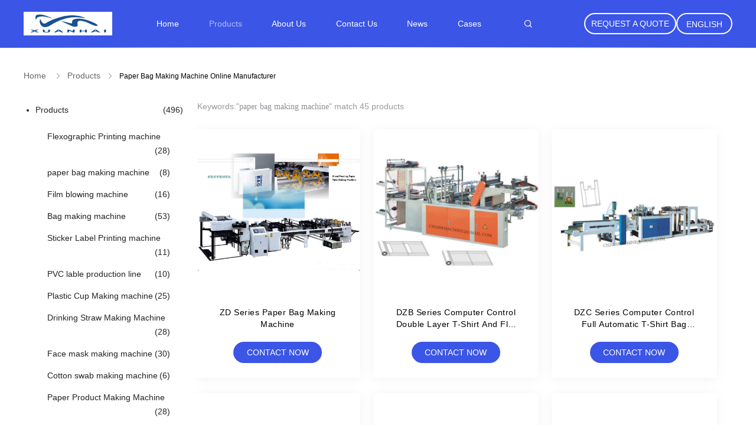

--- FILE ---
content_type: text/html
request_url: https://www.xiaohai-machine.com/buy-paper_bag_making_machine.html
body_size: 12851
content:
<!DOCTYPE html>
<html>
<head>
	<meta charset="utf-8">
	<meta http-equiv="X-UA-Compatible" content="IE=edge">
	<meta name="viewport" content="width=device-width, initial-scale=1">
    <title>paper bag making machine – Quality Supplier from China </title>
    <meta name="keywords" content="paper bag making machine, Quality paper bag making machine, paper bag making machine supplier, best paper bag making machine" />
    <meta name="description" content="Quality paper bag making machine supplier on sales from paper bag making machine manufacturer – find China paper bag making machine factory, suppliers from Wenzhou Ruian Xuanhai Machine Co.,Ltd. " />
			<link type='text/css' rel='stylesheet' href='/??/images/global.css,/photo/xiaohai-machine/sitetpl/style/common.css?ver=1577685190' media='all'>
			  <script type='text/javascript' src='/??/js/jquery.js,/js/common_header.js'></script><meta property="og:title" content="paper bag making machine – Quality Supplier from China " />
<meta property="og:description" content="Quality paper bag making machine supplier on sales from paper bag making machine manufacturer – find China paper bag making machine factory, suppliers from Wenzhou Ruian Xuanhai Machine Co.,Ltd. " />
<meta property="og:type" content="product" />
<meta property="og:availability" content="instock" />
<meta property="og:site_name" content="Wenzhou Ruian Xuanhai Machine Co.,Ltd." />
<meta property="og:url" content="https://www.xiaohai-machine.com/buy-paper_bag_making_machine.html" />
<meta property="og:image" content="https://www.xiaohai-machine.com/photo/pt26547068-zd_series_paper_bag_making_machine.jpg" />
<link rel="canonical" href="https://www.xiaohai-machine.com/buy-paper_bag_making_machine.html" />
<link rel="alternate" href="https://m.xiaohai-machine.com/buy-paper_bag_making_machine.html" media="only screen and (max-width: 640px)" />
<style type="text/css">
/*<![CDATA[*/
.consent__cookie {position: fixed;top: 0;left: 0;width: 100%;height: 0%;z-index: 100000;}.consent__cookie_bg {position: fixed;top: 0;left: 0;width: 100%;height: 100%;background: #000;opacity: .6;display: none }.consent__cookie_rel {position: fixed;bottom:0;left: 0;width: 100%;background: #fff;display: -webkit-box;display: -ms-flexbox;display: flex;flex-wrap: wrap;padding: 24px 80px;-webkit-box-sizing: border-box;box-sizing: border-box;-webkit-box-pack: justify;-ms-flex-pack: justify;justify-content: space-between;-webkit-transition: all ease-in-out .3s;transition: all ease-in-out .3s }.consent__close {position: absolute;top: 20px;right: 20px;cursor: pointer }.consent__close svg {fill: #777 }.consent__close:hover svg {fill: #000 }.consent__cookie_box {flex: 1;word-break: break-word;}.consent__warm {color: #777;font-size: 16px;margin-bottom: 12px;line-height: 19px }.consent__title {color: #333;font-size: 20px;font-weight: 600;margin-bottom: 12px;line-height: 23px }.consent__itxt {color: #333;font-size: 14px;margin-bottom: 12px;display: -webkit-box;display: -ms-flexbox;display: flex;-webkit-box-align: center;-ms-flex-align: center;align-items: center }.consent__itxt i {display: -webkit-inline-box;display: -ms-inline-flexbox;display: inline-flex;width: 28px;height: 28px;border-radius: 50%;background: #e0f9e9;margin-right: 8px;-webkit-box-align: center;-ms-flex-align: center;align-items: center;-webkit-box-pack: center;-ms-flex-pack: center;justify-content: center }.consent__itxt svg {fill: #3ca860 }.consent__txt {color: #a6a6a6;font-size: 14px;margin-bottom: 8px;line-height: 17px }.consent__btns {display: -webkit-box;display: -ms-flexbox;display: flex;-webkit-box-orient: vertical;-webkit-box-direction: normal;-ms-flex-direction: column;flex-direction: column;-webkit-box-pack: center;-ms-flex-pack: center;justify-content: center;flex-shrink: 0;}.consent__btn {width: 280px;height: 40px;line-height: 40px;text-align: center;background: #3ca860;color: #fff;border-radius: 4px;margin: 8px 0;-webkit-box-sizing: border-box;box-sizing: border-box;cursor: pointer;font-size:14px}.consent__btn:hover {background: #00823b }.consent__btn.empty {color: #3ca860;border: 1px solid #3ca860;background: #fff }.consent__btn.empty:hover {background: #3ca860;color: #fff }.open .consent__cookie_bg {display: block }.open .consent__cookie_rel {bottom: 0 }@media (max-width: 760px) {.consent__btns {width: 100%;align-items: center;}.consent__cookie_rel {padding: 20px 24px }}.consent__cookie.open {display: block;}.consent__cookie {display: none;}
/*]]>*/
</style>
<script type="text/javascript">
/*<![CDATA[*/
window.isvideotpl = 0;window.detailurl = '';
var isShowGuide=0;showGuideColor=0;var company_type = 4;var webim_domain = '';

var colorUrl = '';
var aisearch = 0;
var selfUrl = '';
window.playerReportUrl='/vod/view_count/report';
var query_string = ["Products","Search","paper-bag-making-machine"];
var g_tp = '';
var customtplcolor = 99606;
window.predomainsub = "";
/*]]>*/
</script>
</head>
<body>
<style>
.four_global_header_101 .right-box .select_language dt div:hover,
.four_global_header_101 .right-box .select_language dt a:hover
{
        color: #ff7519;
    text-decoration: underline;
    }
    .four_global_header_101 .right-box .select_language dt  div{
        color: #333;
    padding: 0px;
    height: 36px;
    border-radius: 18px;
    border: 2px solid rgba(255, 255, 255, 1);
    display: block;
    box-sizing: border-box;
    line-height: 34px;
    text-align: center;
    box-sizing: border-box;
    }
		.four_global_header_101 .right-box .select_language_wrap a,
		.four_global_header_101 .right-box .select_language_wrap div
		{
			margin-left: 0px;
		}
		.four_global_header_101 .right-box .select_language{
			width: 142px;
			padding: 0px 4px
		}
		.four_global_header_101 .right-box .select_language dt{
	    display: flex;
    align-items: center;
		}
 
.four_global_header_101 .search_box.on .closed{
	color:#333;
	cursor: pointer;
}
.four_global_header_101 .right-box .select_language dt::before{
	background:none
}
</style>
<div class="four_global_header_101">
	<div class="header_ruler">
		<div class="header-logo-wrap">
            <a title="China Flexographic Printing machine manufacturer" href="//www.xiaohai-machine.com"><img onerror="$(this).parent().hide();" src="/logo.gif" alt="China Flexographic Printing machine manufacturer" /></a>		</div>
		<div class="navigation">
			<ul>
                					<li class=""><a target="_self" title="" href="/">Home</a></li>
                					<li class="on"><a target="_self" title="" href="/products.html">Products</a></li>
                					<li class=""><a target="_self" title="" href="/aboutus.html">About Us</a></li>
                					<li class=""><a target="_self" title="" href="/contactus.html">Contact Us</a></li>
                					<li class=""><a target="_self" title="" href="/news.html">News</a></li>
                					<li class=""><a target="_self" title="" href="/cases.html">Cases</a></li>
                                <!--导航链接配置项-->
                
			</ul>
		</div>
 
		<div class="right-box">
                            <a rel="nofollow" class="req-b" target="_blank" onclick="document.getElementById(&#039;hu_header_click_form&#039;).action=&#039;/contactnow.html&#039;;document.getElementById(&#039;hu_header_click_form&#039;).target=&#039;_blank&#039;;document.getElementById(&#039;hu_header_click_form&#039;).submit();" title="" href="javascript:;">Request A Quote</a>            			<div class="select_language_wrap">

                				<a href="javascript:;" class="english">English</a>
				<dl class="select_language">
                    						<dt class="en">
							  <img src="[data-uri]" alt="" style="width: 16px; height: 12px; margin-right: 8px; border: 1px solid #ccc;">
                                                        <a title="English" href="https://www.xiaohai-machine.com/buy-paper_bag_making_machine.html">English</a>						</dt>
                    						<dt class="es">
							  <img src="[data-uri]" alt="" style="width: 16px; height: 12px; margin-right: 8px; border: 1px solid #ccc;">
                                                        <a title="Español" href="https://spanish.xiaohai-machine.com/buy-paper_bag_making_machine.html">Español</a>						</dt>
                    						<dt class="ar">
							  <img src="[data-uri]" alt="" style="width: 16px; height: 12px; margin-right: 8px; border: 1px solid #ccc;">
                                                        <a title="العربية" href="https://arabic.xiaohai-machine.com/buy-paper_bag_making_machine.html">العربية</a>						</dt>
                    				</dl>
			</div>
		</div>
		<div class="func">
												<i class="icon icon-search iconfont"></i>
     		</div>
		<!--搜索展开-->
		<div class="search_box">
			<form class="search" action="" method="POST" onsubmit="return jsWidgetSearch(this,'');">
				<div class="box">
					<div class="func">
														<i class="icon icon-search iconfont"></i>
     					</div>
					<input type="text" class="fl" name="keyword" placeholder="What are you looking for..." value="" notnull="">
					<input style="display: none" type="submit" class="fr" name="submit" value="Search">
				</div>
			</form>
			<button class="closed "  type="button"  style='	color:#333;
	cursor: pointer;'>
			<i class="icon icon icon-closed iconfont "></i>
			</button>
			
		</div>
		<!--搜索展开-->
	</div>
	<form id="hu_header_click_form" method="post">
		<input type="hidden" name="pid" value=""/>
	</form>
</div>
<div class="four_global_position_109">
	<div class="breadcrumb">
		<div class="contain-w" itemscope itemtype="https://schema.org/BreadcrumbList">
			<span itemprop="itemListElement" itemscope itemtype="https://schema.org/ListItem">
                <a itemprop="item" title="" href="/"><span itemprop="name">Home</span></a>				<meta itemprop="position" content="1"/>
			</span>
            <i class="iconfont icon-rightArrow"></i><span itemprop="itemListElement" itemscope itemtype="https://schema.org/ListItem"><a itemprop="item" title="" href="/products.html"><span itemprop="name">Products</span></a><meta itemprop="position" content="2"/></span><i class="iconfont icon-rightArrow"></i><h1><span>paper bag making machine online manufacturer</span></h1>		</div>
	</div>
</div>
    <div class="contain-w">
	<div class="com_main_left_1">
		<div class="four_company_side_110">
    <div class="article-views">
        <div class="views">
            <div class="col sidebar">
                <ul class="SR">
                                                                <li>
                                                            <a class="alink " title="" href="/products.html">Products<span>(496)</span></a>                                <ul class="sub">
                                                                            <li>
                                                                                        <h2><a class="link " title="Flexographic Printing machine for sales" href="/supplier-388751-flexographic-printing-machine">Flexographic Printing machine<span>(28)</span></a></h2>
                                                                                                                                </li>
                                                                            <li>
                                                                                        <h2><a class="link " title="paper bag making machine for sales" href="/supplier-388759-paper-bag-making-machine">paper bag making machine<span>(8)</span></a></h2>
                                                                                                                                </li>
                                                                            <li>
                                                                                        <h2><a class="link " title="Film blowing machine for sales" href="/supplier-388750-film-blowing-machine">Film blowing machine<span>(16)</span></a></h2>
                                                                                                                                </li>
                                                                            <li>
                                                                                        <h2><a class="link " title="Bag making machine for sales" href="/supplier-388737-bag-making-machine">Bag making machine<span>(53)</span></a></h2>
                                                                                                                                </li>
                                                                            <li>
                                                                                        <h2><a class="link " title="Sticker Label Printing machine for sales" href="/supplier-388770-sticker-label-printing-machine">Sticker Label Printing machine<span>(11)</span></a></h2>
                                                                                                                                </li>
                                                                            <li>
                                                                                        <h2><a class="link " title="PVC lable production line for sales" href="/supplier-388769-pvc-lable-production-line">PVC lable production line<span>(10)</span></a></h2>
                                                                                                                                </li>
                                                                            <li>
                                                                                        <h2><a class="link " title="Plastic Cup Making machine for sales" href="/supplier-388764-plastic-cup-making-machine">Plastic Cup Making machine<span>(25)</span></a></h2>
                                                                                                                                </li>
                                                                            <li>
                                                                                        <h2><a class="link " title="Drinking Straw Making Machine for sales" href="/supplier-388748-drinking-straw-making-machine">Drinking Straw Making Machine<span>(28)</span></a></h2>
                                                                                                                                </li>
                                                                            <li>
                                                                                        <h2><a class="link " title="Face mask making machine for sales" href="/supplier-388747-face-mask-making-machine">Face mask making machine<span>(30)</span></a></h2>
                                                                                                                                </li>
                                                                            <li>
                                                                                        <h2><a class="link " title="Cotton swab making machine for sales" href="/supplier-388746-cotton-swab-making-machine">Cotton swab making machine<span>(6)</span></a></h2>
                                                                                                                                </li>
                                                                            <li>
                                                                                        <h2><a class="link " title="Paper Product Making Machine for sales" href="/supplier-388894-paper-product-making-machine">Paper Product Making Machine<span>(28)</span></a></h2>
                                                                                                                                </li>
                                                                            <li>
                                                                                        <h2><a class="link " title="Plastic Recycling Machine for sales" href="/supplier-388766-plastic-recycling-machine">Plastic Recycling Machine<span>(11)</span></a></h2>
                                                                                                                                </li>
                                                                            <li>
                                                                                        <h2><a class="link " title="Plastic bag production line for sales" href="/supplier-388762-plastic-bag-production-line">Plastic bag production line<span>(20)</span></a></h2>
                                                                                                                                </li>
                                                                            <li>
                                                                                        <h2><a class="link " title="Automatic Slitting And Rewinding Machine for sales" href="/supplier-388736-automatic-slitting-and-rewinding-machine">Automatic Slitting And Rewinding Machine<span>(12)</span></a></h2>
                                                                                                                                </li>
                                                                            <li>
                                                                                        <h2><a class="link " title="Coffee capsule filling and sealing machine for sales" href="/supplier-388745-coffee-capsule-filling-and-sealing-machine">Coffee capsule filling and sealing machine<span>(19)</span></a></h2>
                                                                                                                                </li>
                                                                            <li>
                                                                                        <h2><a class="link " title="Manual Or Automatic soap wrapping machine for sales" href="/supplier-388756-manual-or-automatic-soap-wrapping-machine">Manual Or Automatic soap wrapping machine<span>(6)</span></a></h2>
                                                                                                                                </li>
                                                                            <li>
                                                                                        <h2><a class="link " title="xiaohai machine list for sales" href="/supplier-388773-xiaohai-machine-list">xiaohai machine list<span>(185)</span></a></h2>
                                                                                                                                </li>
                                                                    </ul>
                                                    </li>
                                            <li>
                                                            <a class="alink " title="" href="/aboutus.html">About Us</a>                                                    </li>
                                            <li>
                                                            <a class="alink " title="" href="/factory.html">Factory Tour</a>                                                    </li>
                                            <li>
                                                            <a class="alink " title="" href="/quality.html">Quality Control</a>                                                    </li>
                                            <li>
                                                            <a class="alink " title="" href="/contactus.html">Contact Us</a>                                                    </li>
                                            <li>
                                                            <a class="alink " title="" href="/news.html">News</a>                                                    </li>
                                            <li>
                                                            <a class="alink " title="" href="/cases.html">Cases</a>                                                    </li>
                                            <li>
                                                            <a class="alink " title="" href="/contactnow.html">Request A Quote</a>                                                    </li>
                                    </ul>
            </div>
        </div>
    </div>
</div>
         		<div class="four_side_tags_111">
	<div class="title">Tag Cloud</div>
	<ul class="tags clearfix">
        			<li><a title="" href="/buy-making-machine.html">making machine</a></li>
        			<li><a title="" href="/buy-film-blowing-machine.html">film blowing machine</a></li>
        			<li><a title="" href="/buy-paper-bag-making-machine.html">paper bag making machine</a></li>
        			<li><a title="" href="/buy-craft-paper-bag-making-machine.html">craft paper bag making machine</a></li>
        			<li><a title="" href="/buy-bag-making-machine.html">bag making machine</a></li>
        			<li><a title="" href="/buy-lamination-machine.html">Lamination Machine</a></li>
        			<li><a title="" href="/buy-laminating-machine-price.html">Laminating Machine price</a></li>
        			<li><a title="" href="/buy-label-printing-machine.html">label printing machine</a></li>
        	</ul>
</div>
		<style type="text/css">
    .four_contact_main_left_112 .chat-button-item {
        display: inline-block;
        font-size: 0;
        padding: 0 14px;
        border-radius: 2px;
        background: #F1F1F1;
        cursor: pointer;
        margin: 0 10px;
        -webkit-transition: background .1s ease-in-out;
        -moz-transition: background .1s ease-in-out;
        -o-transition: background .1s ease-in-out;
        -ms-transition: background .1s ease-in-out;
        transition: background .1s ease-in-out;
    }

    .four_contact_main_left_112 .chat-button-item:hover {
        background: #DFECFF;
    }

    .four_contact_main_left_112 .chat-button-item i,
    .four_contact_main_left_112 .chat-button-item span {
        display: inline-block;
        vertical-align: middle;
    }

    .four_contact_main_left_112 .chat-button-item span {
        font-size: 12px;
        color: #333333;
    }

    .four_contact_main_left_112 .chat-button-item i {
        width: 14px;
        height: 11px;
        background: url(/images/css-sprite.png) no-repeat;
        margin-right: 10px;
    }

    .four_contact_main_left_112 .chat-button-item i.audio {
        background-position: -335px -463px;
    }
    .four_contact_main_left_112 .chat-button-item.html_ECER_MIN_BAR_AUDIO,
    .four_contact_main_left_112 .chat-button-item.html_ECER_MIN_BAR_VIDEO {
        display: none;
    }
</style>
<div class="four_contact_main_left_112">
	<div class="title">Contact Us</div>
    		<p>
			<span class="hui">Contact Person :</span> Linda		</p>
        		<p>
			<span class="hui">Phone Number :</span> 008613958823303		</p>
        		<p>
			<span class="hui">WhatsApp :</span> +008613958823303		</p>
    	<div class="social-c">
        			<a title="Wenzhou Ruian Xuanhai Machine Co.,Ltd." href="mailto:Linda@xiaohai-machine.com"><i class="icon iconfont icon-youjian icon-2"></i></a>
        			<a title="Wenzhou Ruian Xuanhai Machine Co.,Ltd." href="https://api.whatsapp.com/send?phone=008613958823303"><i class="icon iconfont icon-WhatsAPP icon-2"></i></a>
        			<a title="Wenzhou Ruian Xuanhai Machine Co.,Ltd." href="/contactus.html#41423"><i class="icon iconfont icon-wechat icon-2"></i></a>
        			<a title="Wenzhou Ruian Xuanhai Machine Co.,Ltd." href="skype:cn2008machine?call"><i class="icon iconfont icon-skype icon-1"></i></a>
        			<a title="Wenzhou Ruian Xuanhai Machine Co.,Ltd." href="/contactus.html#41423"><i class="icon iconfont icon-viber icon-3"></i></a>
        			<a title="Wenzhou Ruian Xuanhai Machine Co.,Ltd." href="/contactus.html#41423"><i class="icon iconfont icon-tel icon-3"></i></a>
        	</div>
	<div class="clear"></div>
	<div class="btn-box">
		<form onSubmit="return changeAction(this,'/contactnow.html');" method="POST" target="_blank">
			<input type="hidden" name="pid" value="0"/>
			<input name="submit" type="submit" value="Contact Now" class="orange-btn submit_btn"/>
            <span class="chat-button-item html_ECER_MIN_BAR_AUDIO"><i class="audio"></i><span>Free call</span></span>
		</form>
	</div>
</div>

<script>
    function n_contact_box_ready() {
        if (typeof(changeAction) == "undefined") {
            changeAction = function (formname, url) {
                formname.action = url;
            }
        }
    }

    if (window.addEventListener) {
        window.addEventListener("load", n_contact_box_ready, false);
    }
    else {
        window.attachEvent("onload", n_contact_box_ready);
    }
</script>
         	</div>
	<div class="com_main_left_r">
		<div class="four_index_image_text_113">
    		<div class="summary">
			<div></div>
			<div class="text">Keywords:"<h1>paper bag making machine</h1>" match 45 products</div>
		</div>
    	<section id="feed" data-cid="40500">
		<ul>
            				<li class="sponsored show">
					<div class="content">
						<div class="content-init">
							 <a class="postPhoto" title="China ZD series Paper Bag Making Machine factory" href="/sale-12601083-zd-series-paper-bag-making-machine.html"><img alt="China ZD series Paper Bag Making Machine factory" class="lazyi" data-original="/photo/pl26547068-zd_series_paper_bag_making_machine.jpg" src="/images/load_icon.gif" /></a>		                        						</div>
                       
                        <a class="postInfo" title="China ZD series Paper Bag Making Machine factory" href="/sale-12601083-zd-series-paper-bag-making-machine.html"><h2>ZD series Paper Bag Making Machine</h2></a>                        						<a class="red-btn" href="/contactnow.html" onclick='setinquiryCookie("{\"showproduct\":1,\"pid\":\"12601083\",\"name\":\"ZD series Paper Bag Making Machine\",\"source_url\":\"\\/sale-12601083-zd-series-paper-bag-making-machine.html\",\"picurl\":\"\\/photo\\/pd26547068-zd_series_paper_bag_making_machine.jpg\",\"propertyDetail\":[],\"company_name\":null,\"picurl_c\":\"\\/photo\\/pc26547068-zd_series_paper_bag_making_machine.jpg\",\"price\":\"\",\"username\":\"cn2008machine\",\"viewTime\":\"Last Login : 8 hours 25 minutes ago\",\"subject\":\"What is the FOB price on your ZD series Paper Bag Making Machine\",\"countrycode\":\"\"}");'>Contact Now</a>
					</div>
				</li>
            				<li class="sponsored show">
					<div class="content">
						<div class="content-init">
							 <a class="postPhoto" title="China DZB Series Computer Control Double Layer T-Shirt And Flat Bag On Roll Bag Making Machine factory" href="/sale-12601064-dzb-series-computer-control-double-layer-t-shirt-and-flat-bag-on-roll-bag-making-machine.html"><img alt="China DZB Series Computer Control Double Layer T-Shirt And Flat Bag On Roll Bag Making Machine factory" class="lazyi" data-original="/photo/pl26547046-dzb_series_computer_control_double_layer_t_shirt_and_flat_bag_on_roll_bag_making_machine.jpg" src="/images/load_icon.gif" /></a>		                        						</div>
                       
                        <a class="postInfo" title="China DZB Series Computer Control Double Layer T-Shirt And Flat Bag On Roll Bag Making Machine factory" href="/sale-12601064-dzb-series-computer-control-double-layer-t-shirt-and-flat-bag-on-roll-bag-making-machine.html"><h2>DZB Series Computer Control Double Layer T-Shirt And Flat Bag On Roll Bag Making Machine</h2></a>                        						<a class="red-btn" href="/contactnow.html" onclick='setinquiryCookie("{\"showproduct\":1,\"pid\":\"12601064\",\"name\":\"DZB Series Computer Control Double Layer T-Shirt And Flat Bag On Roll Bag Making Machine\",\"source_url\":\"\\/sale-12601064-dzb-series-computer-control-double-layer-t-shirt-and-flat-bag-on-roll-bag-making-machine.html\",\"picurl\":\"\\/photo\\/pd26547046-dzb_series_computer_control_double_layer_t_shirt_and_flat_bag_on_roll_bag_making_machine.jpg\",\"propertyDetail\":[[\"Brand Name\",\"XIAOHAI\"],[\"Model Number\",\"DZB\"]],\"company_name\":null,\"picurl_c\":\"\\/photo\\/pc26547046-dzb_series_computer_control_double_layer_t_shirt_and_flat_bag_on_roll_bag_making_machine.jpg\",\"price\":\"\",\"username\":\"cn2008machine\",\"viewTime\":\"Last Login : 8 hours 25 minutes ago\",\"subject\":\"Please send me FOB price on DZB Series Computer Control Double Layer T-Shirt And Flat Bag On Roll Bag Making Machine\",\"countrycode\":\"\"}");'>Contact Now</a>
					</div>
				</li>
            				<li class="sponsored show">
					<div class="content">
						<div class="content-init">
							 <a class="postPhoto" title="China DZC Series Computer Control Full Automatic T-Shirt Bag Making Machine factory" href="/sale-12601062-dzc-series-computer-control-full-automatic-t-shirt-bag-making-machine.html"><img alt="China DZC Series Computer Control Full Automatic T-Shirt Bag Making Machine factory" class="lazyi" data-original="/photo/pl26547044-dzc_series_computer_control_full_automatic_t_shirt_bag_making_machine.jpg" src="/images/load_icon.gif" /></a>		                        						</div>
                       
                        <a class="postInfo" title="China DZC Series Computer Control Full Automatic T-Shirt Bag Making Machine factory" href="/sale-12601062-dzc-series-computer-control-full-automatic-t-shirt-bag-making-machine.html"><h2>DZC Series Computer Control Full Automatic T-Shirt Bag Making Machine</h2></a>                        						<a class="red-btn" href="/contactnow.html" onclick='setinquiryCookie("{\"showproduct\":1,\"pid\":\"12601062\",\"name\":\"DZC Series Computer Control Full Automatic T-Shirt Bag Making Machine\",\"source_url\":\"\\/sale-12601062-dzc-series-computer-control-full-automatic-t-shirt-bag-making-machine.html\",\"picurl\":\"\\/photo\\/pd26547044-dzc_series_computer_control_full_automatic_t_shirt_bag_making_machine.jpg\",\"propertyDetail\":[],\"company_name\":null,\"picurl_c\":\"\\/photo\\/pc26547044-dzc_series_computer_control_full_automatic_t_shirt_bag_making_machine.jpg\",\"price\":\"\",\"username\":\"cn2008machine\",\"viewTime\":\"Last Login : 5 hours 25 minutes ago\",\"subject\":\"What is the delivery time on DZC Series Computer Control Full Automatic T-Shirt Bag Making Machine\",\"countrycode\":\"\"}");'>Contact Now</a>
					</div>
				</li>
            				<li class="sponsored show">
					<div class="content">
						<div class="content-init">
							 <a class="postPhoto" title="China YTRQL Series Soft Handle Bag Making Machine factory" href="/sale-12601067-ytrql-series-soft-handle-bag-making-machine.html"><img alt="China YTRQL Series Soft Handle Bag Making Machine factory" class="lazyi" data-original="/photo/pl26547049-ytrql_series_soft_handle_bag_making_machine.jpg" src="/images/load_icon.gif" /></a>		                        						</div>
                       
                        <a class="postInfo" title="China YTRQL Series Soft Handle Bag Making Machine factory" href="/sale-12601067-ytrql-series-soft-handle-bag-making-machine.html"><h2>YTRQL Series Soft Handle Bag Making Machine</h2></a>                        						<a class="red-btn" href="/contactnow.html" onclick='setinquiryCookie("{\"showproduct\":1,\"pid\":\"12601067\",\"name\":\"YTRQL Series Soft Handle Bag Making Machine\",\"source_url\":\"\\/sale-12601067-ytrql-series-soft-handle-bag-making-machine.html\",\"picurl\":\"\\/photo\\/pd26547049-ytrql_series_soft_handle_bag_making_machine.jpg\",\"propertyDetail\":[],\"company_name\":null,\"picurl_c\":\"\\/photo\\/pc26547049-ytrql_series_soft_handle_bag_making_machine.jpg\",\"price\":\"\",\"username\":\"cn2008machine\",\"viewTime\":\"Last Login : 4 hours 25 minutes ago\",\"subject\":\"I am interested in your YTRQL Series Soft Handle Bag Making Machine\",\"countrycode\":\"\"}");'>Contact Now</a>
					</div>
				</li>
            				<li class="sponsored show">
					<div class="content">
						<div class="content-init">
							 <a class="postPhoto" title="China RFQ Series Computer Control Side Heat Sealing And Heating Cutting Bag Making Machine factory" href="/sale-12601069-rfq-series-computer-control-side-heat-sealing-and-heating-cutting-bag-making-machine.html"><img alt="China RFQ Series Computer Control Side Heat Sealing And Heating Cutting Bag Making Machine factory" class="lazyi" data-original="/photo/pl26547051-rfq_series_computer_control_side_heat_sealing_and_heating_cutting_bag_making_machine.jpg" src="/images/load_icon.gif" /></a>		                        						</div>
                       
                        <a class="postInfo" title="China RFQ Series Computer Control Side Heat Sealing And Heating Cutting Bag Making Machine factory" href="/sale-12601069-rfq-series-computer-control-side-heat-sealing-and-heating-cutting-bag-making-machine.html"><h2>RFQ Series Computer Control Side Heat Sealing And Heating Cutting Bag Making Machine</h2></a>                        						<a class="red-btn" href="/contactnow.html" onclick='setinquiryCookie("{\"showproduct\":1,\"pid\":\"12601069\",\"name\":\"RFQ Series Computer Control Side Heat Sealing And Heating Cutting Bag Making Machine\",\"source_url\":\"\\/sale-12601069-rfq-series-computer-control-side-heat-sealing-and-heating-cutting-bag-making-machine.html\",\"picurl\":\"\\/photo\\/pd26547051-rfq_series_computer_control_side_heat_sealing_and_heating_cutting_bag_making_machine.jpg\",\"propertyDetail\":[],\"company_name\":null,\"picurl_c\":\"\\/photo\\/pc26547051-rfq_series_computer_control_side_heat_sealing_and_heating_cutting_bag_making_machine.jpg\",\"price\":\"\",\"username\":\"cn2008machine\",\"viewTime\":\"Last Login : 7 hours 25 minutes ago\",\"subject\":\"What is the CIF price on your RFQ Series Computer Control Side Heat Sealing And Heating Cutting Bag Making Machine\",\"countrycode\":\"\"}");'>Contact Now</a>
					</div>
				</li>
            				<li class="sponsored show">
					<div class="content">
						<div class="content-init">
							 <a class="postPhoto" title="China ZFD Series Computer Control High Speed Central And Bottom Sealing Bag Making Machine factory" href="/sale-12601075-zfd-series-computer-control-high-speed-central-and-bottom-sealing-bag-making-machine.html"><img alt="China ZFD Series Computer Control High Speed Central And Bottom Sealing Bag Making Machine factory" class="lazyi" data-original="/photo/pl26547057-zfd_series_computer_control_high_speed_central_and_bottom_sealing_bag_making_machine.jpg" src="/images/load_icon.gif" /></a>		                        						</div>
                       
                        <a class="postInfo" title="China ZFD Series Computer Control High Speed Central And Bottom Sealing Bag Making Machine factory" href="/sale-12601075-zfd-series-computer-control-high-speed-central-and-bottom-sealing-bag-making-machine.html"><h2>ZFD Series Computer Control High Speed Central And Bottom Sealing Bag Making Machine</h2></a>                        						<a class="red-btn" href="/contactnow.html" onclick='setinquiryCookie("{\"showproduct\":1,\"pid\":\"12601075\",\"name\":\"ZFD Series Computer Control High Speed Central And Bottom Sealing Bag Making Machine\",\"source_url\":\"\\/sale-12601075-zfd-series-computer-control-high-speed-central-and-bottom-sealing-bag-making-machine.html\",\"picurl\":\"\\/photo\\/pd26547057-zfd_series_computer_control_high_speed_central_and_bottom_sealing_bag_making_machine.jpg\",\"propertyDetail\":[],\"company_name\":null,\"picurl_c\":\"\\/photo\\/pc26547057-zfd_series_computer_control_high_speed_central_and_bottom_sealing_bag_making_machine.jpg\",\"price\":\"\",\"username\":\"cn2008machine\",\"viewTime\":\"Last Login : 8 hours 25 minutes ago\",\"subject\":\"How much for your ZFD Series Computer Control High Speed Central And Bottom Sealing Bag Making Machine\",\"countrycode\":\"\"}");'>Contact Now</a>
					</div>
				</li>
            				<li class="sponsored show">
					<div class="content">
						<div class="content-init">
							 <a class="postPhoto" title="China DFRX2 Series Computer Control Double Lines Heat Sealing And Heat Cutting Bag Making Machine factory" href="/sale-12601082-dfrx2-series-computer-control-double-lines-heat-sealing-and-heat-cutting-bag-making-machine.html"><img alt="China DFRX2 Series Computer Control Double Lines Heat Sealing And Heat Cutting Bag Making Machine factory" class="lazyi" data-original="/photo/pl26547067-dfrx2_series_computer_control_double_lines_heat_sealing_and_heat_cutting_bag_making_machine.jpg" src="/images/load_icon.gif" /></a>		                        						</div>
                       
                        <a class="postInfo" title="China DFRX2 Series Computer Control Double Lines Heat Sealing And Heat Cutting Bag Making Machine factory" href="/sale-12601082-dfrx2-series-computer-control-double-lines-heat-sealing-and-heat-cutting-bag-making-machine.html"><h2>DFRX2 Series Computer Control Double Lines Heat Sealing And Heat Cutting Bag Making Machine</h2></a>                        						<a class="red-btn" href="/contactnow.html" onclick='setinquiryCookie("{\"showproduct\":1,\"pid\":\"12601082\",\"name\":\"DFRX2 Series Computer Control Double Lines Heat Sealing And Heat Cutting Bag Making Machine\",\"source_url\":\"\\/sale-12601082-dfrx2-series-computer-control-double-lines-heat-sealing-and-heat-cutting-bag-making-machine.html\",\"picurl\":\"\\/photo\\/pd26547067-dfrx2_series_computer_control_double_lines_heat_sealing_and_heat_cutting_bag_making_machine.jpg\",\"propertyDetail\":[],\"company_name\":null,\"picurl_c\":\"\\/photo\\/pc26547067-dfrx2_series_computer_control_double_lines_heat_sealing_and_heat_cutting_bag_making_machine.jpg\",\"price\":\"\",\"username\":\"cn2008machine\",\"viewTime\":\"Last Login : 7 hours 25 minutes ago\",\"subject\":\"How much for your DFRX2 Series Computer Control Double Lines Heat Sealing And Heat Cutting Bag Making Machine\",\"countrycode\":\"\"}");'>Contact Now</a>
					</div>
				</li>
            				<li class="sponsored show">
					<div class="content">
						<div class="content-init">
							 <a class="postPhoto" title="China DZCX2 Series Computer Control Double Lines Full Automatic T-Shirt Bag Making Machin factory" href="/sale-12601063-dzcx2-series-computer-control-double-lines-full-automatic-t-shirt-bag-making-machin.html"><img alt="China DZCX2 Series Computer Control Double Lines Full Automatic T-Shirt Bag Making Machin factory" class="lazyi" data-original="/photo/pl26547045-dzcx2_series_computer_control_double_lines_full_automatic_t_shirt_bag_making_machin.jpg" src="/images/load_icon.gif" /></a>		                        						</div>
                       
                        <a class="postInfo" title="China DZCX2 Series Computer Control Double Lines Full Automatic T-Shirt Bag Making Machin factory" href="/sale-12601063-dzcx2-series-computer-control-double-lines-full-automatic-t-shirt-bag-making-machin.html"><h2>DZCX2 Series Computer Control Double Lines Full Automatic T-Shirt Bag Making Machin</h2></a>                        						<a class="red-btn" href="/contactnow.html" onclick='setinquiryCookie("{\"showproduct\":1,\"pid\":\"12601063\",\"name\":\"DZCX2 Series Computer Control Double Lines Full Automatic T-Shirt Bag Making Machin\",\"source_url\":\"\\/sale-12601063-dzcx2-series-computer-control-double-lines-full-automatic-t-shirt-bag-making-machin.html\",\"picurl\":\"\\/photo\\/pd26547045-dzcx2_series_computer_control_double_lines_full_automatic_t_shirt_bag_making_machin.jpg\",\"propertyDetail\":[],\"company_name\":null,\"picurl_c\":\"\\/photo\\/pc26547045-dzcx2_series_computer_control_double_lines_full_automatic_t_shirt_bag_making_machin.jpg\",\"price\":\"\",\"username\":\"cn2008machine\",\"viewTime\":\"Last Login : 1 hours 25 minutes ago\",\"subject\":\"How much for your DZCX2 Series Computer Control Double Lines Full Automatic T-Shirt Bag Making Machin\",\"countrycode\":\"\"}");'>Contact Now</a>
					</div>
				</li>
            				<li class="sponsored show">
					<div class="content">
						<div class="content-init">
							 <a class="postPhoto" title="China RLD Series Ribbon Through Continuous Winding Bag Making Machine factory" href="/sale-12601065-rld-series-ribbon-through-continuous-winding-bag-making-machine.html"><img alt="China RLD Series Ribbon Through Continuous Winding Bag Making Machine factory" class="lazyi" data-original="/photo/pl26547047-rld_series_ribbon_through_continuous_winding_bag_making_machine.jpg" src="/images/load_icon.gif" /></a>		                        						</div>
                       
                        <a class="postInfo" title="China RLD Series Ribbon Through Continuous Winding Bag Making Machine factory" href="/sale-12601065-rld-series-ribbon-through-continuous-winding-bag-making-machine.html"><h2>RLD Series Ribbon Through Continuous Winding Bag Making Machine</h2></a>                        						<a class="red-btn" href="/contactnow.html" onclick='setinquiryCookie("{\"showproduct\":1,\"pid\":\"12601065\",\"name\":\"RLD Series Ribbon Through Continuous Winding Bag Making Machine\",\"source_url\":\"\\/sale-12601065-rld-series-ribbon-through-continuous-winding-bag-making-machine.html\",\"picurl\":\"\\/photo\\/pd26547047-rld_series_ribbon_through_continuous_winding_bag_making_machine.jpg\",\"propertyDetail\":[],\"company_name\":null,\"picurl_c\":\"\\/photo\\/pc26547047-rld_series_ribbon_through_continuous_winding_bag_making_machine.jpg\",\"price\":\"\",\"username\":\"cn2008machine\",\"viewTime\":\"Last Login : 4 hours 25 minutes ago\",\"subject\":\"I am interested in your RLD Series Ribbon Through Continuous Winding Bag Making Machine\",\"countrycode\":\"\"}");'>Contact Now</a>
					</div>
				</li>
            				<li class="sponsored show">
					<div class="content">
						<div class="content-init">
							 <a class="postPhoto" title="China PQ Series Computer Control Patch And Handle Bag Etc Multi-Function Bag Making Machine factory" href="/sale-12601066-pq-series-computer-control-patch-and-handle-bag-etc-multi-function-bag-making-machine.html"><img alt="China PQ Series Computer Control Patch And Handle Bag Etc Multi-Function Bag Making Machine factory" class="lazyi" data-original="/photo/pl26547048-pq_series_computer_control_patch_and_handle_bag_etc_multi_function_bag_making_machine.jpg" src="/images/load_icon.gif" /></a>		                        						</div>
                       
                        <a class="postInfo" title="China PQ Series Computer Control Patch And Handle Bag Etc Multi-Function Bag Making Machine factory" href="/sale-12601066-pq-series-computer-control-patch-and-handle-bag-etc-multi-function-bag-making-machine.html"><h2>PQ Series Computer Control Patch And Handle Bag Etc Multi-Function Bag Making Machine</h2></a>                        						<a class="red-btn" href="/contactnow.html" onclick='setinquiryCookie("{\"showproduct\":1,\"pid\":\"12601066\",\"name\":\"PQ Series Computer Control Patch And Handle Bag Etc Multi-Function Bag Making Machine\",\"source_url\":\"\\/sale-12601066-pq-series-computer-control-patch-and-handle-bag-etc-multi-function-bag-making-machine.html\",\"picurl\":\"\\/photo\\/pd26547048-pq_series_computer_control_patch_and_handle_bag_etc_multi_function_bag_making_machine.jpg\",\"propertyDetail\":[],\"company_name\":null,\"picurl_c\":\"\\/photo\\/pc26547048-pq_series_computer_control_patch_and_handle_bag_etc_multi_function_bag_making_machine.jpg\",\"price\":\"\",\"username\":\"cn2008machine\",\"viewTime\":\"Last Login : 3 hours 25 minutes ago\",\"subject\":\"What is the FOB price on your PQ Series Computer Control Patch And Handle Bag Etc Multi-Function Bag Making Machine\",\"countrycode\":\"\"}");'>Contact Now</a>
					</div>
				</li>
            				<li class="sponsored show">
					<div class="content">
						<div class="content-init">
							 <a class="postPhoto" title="China RT Series Computer Control Soft Loop Handle Bag Making Machine factory" href="/sale-12601068-rt-series-computer-control-soft-loop-handle-bag-making-machine.html"><img alt="China RT Series Computer Control Soft Loop Handle Bag Making Machine factory" class="lazyi" data-original="/photo/pl26547050-rt_series_computer_control_soft_loop_handle_bag_making_machine.jpg" src="/images/load_icon.gif" /></a>		                        						</div>
                       
                        <a class="postInfo" title="China RT Series Computer Control Soft Loop Handle Bag Making Machine factory" href="/sale-12601068-rt-series-computer-control-soft-loop-handle-bag-making-machine.html"><h2>RT Series Computer Control Soft Loop Handle Bag Making Machine</h2></a>                        						<a class="red-btn" href="/contactnow.html" onclick='setinquiryCookie("{\"showproduct\":1,\"pid\":\"12601068\",\"name\":\"RT Series Computer Control Soft Loop Handle Bag Making Machine\",\"source_url\":\"\\/sale-12601068-rt-series-computer-control-soft-loop-handle-bag-making-machine.html\",\"picurl\":\"\\/photo\\/pd26547050-rt_series_computer_control_soft_loop_handle_bag_making_machine.jpg\",\"propertyDetail\":[],\"company_name\":null,\"picurl_c\":\"\\/photo\\/pc26547050-rt_series_computer_control_soft_loop_handle_bag_making_machine.jpg\",\"price\":\"\",\"username\":\"cn2008machine\",\"viewTime\":\"Last Login : 2 hours 25 minutes ago\",\"subject\":\"What is the FOB price on your RT Series Computer Control Soft Loop Handle Bag Making Machine\",\"countrycode\":\"\"}");'>Contact Now</a>
					</div>
				</li>
            				<li class="sponsored show">
					<div class="content">
						<div class="content-init">
							 <a class="postPhoto" title="China SHXJ-B Series Computer Control Double Layer Heat Sealing And Cold Cutting Bag Making Machine factory" href="/sale-12601080-shxj-b-series-computer-control-double-layer-heat-sealing-and-cold-cutting-bag-making-machine.html"><img alt="China SHXJ-B Series Computer Control Double Layer Heat Sealing And Cold Cutting Bag Making Machine factory" class="lazyi" data-original="/photo/pl26547065-shxj_b_series_computer_control_double_layer_heat_sealing_and_cold_cutting_bag_making_machine.jpg" src="/images/load_icon.gif" /></a>		                        						</div>
                       
                        <a class="postInfo" title="China SHXJ-B Series Computer Control Double Layer Heat Sealing And Cold Cutting Bag Making Machine factory" href="/sale-12601080-shxj-b-series-computer-control-double-layer-heat-sealing-and-cold-cutting-bag-making-machine.html"><h2>SHXJ-B Series Computer Control Double Layer Heat Sealing And Cold Cutting Bag Making Machine</h2></a>                        						<a class="red-btn" href="/contactnow.html" onclick='setinquiryCookie("{\"showproduct\":1,\"pid\":\"12601080\",\"name\":\"SHXJ-B Series Computer Control Double Layer Heat Sealing And Cold Cutting Bag Making Machine\",\"source_url\":\"\\/sale-12601080-shxj-b-series-computer-control-double-layer-heat-sealing-and-cold-cutting-bag-making-machine.html\",\"picurl\":\"\\/photo\\/pd26547065-shxj_b_series_computer_control_double_layer_heat_sealing_and_cold_cutting_bag_making_machine.jpg\",\"propertyDetail\":[],\"company_name\":null,\"picurl_c\":\"\\/photo\\/pc26547065-shxj_b_series_computer_control_double_layer_heat_sealing_and_cold_cutting_bag_making_machine.jpg\",\"price\":\"\",\"username\":\"cn2008machine\",\"viewTime\":\"Last Login : 7 hours 25 minutes ago\",\"subject\":\"Please quote us your SHXJ-B Series Computer Control Double Layer Heat Sealing And Cold Cutting Bag Making Machine\",\"countrycode\":\"\"}");'>Contact Now</a>
					</div>
				</li>
            				<li class="sponsored show">
					<div class="content">
						<div class="content-init">
							 <a class="postPhoto" title="China DFR Series Computer Control Heating Sealing And Heat Cutting Bag Making Machine factory" href="/sale-12601081-dfr-series-computer-control-heating-sealing-and-heat-cutting-bag-making-machine.html"><img alt="China DFR Series Computer Control Heating Sealing And Heat Cutting Bag Making Machine factory" class="lazyi" data-original="/photo/pl26547066-dfr_series_computer_control_heating_sealing_and_heat_cutting_bag_making_machine.jpg" src="/images/load_icon.gif" /></a>		                        						</div>
                       
                        <a class="postInfo" title="China DFR Series Computer Control Heating Sealing And Heat Cutting Bag Making Machine factory" href="/sale-12601081-dfr-series-computer-control-heating-sealing-and-heat-cutting-bag-making-machine.html"><h2>DFR Series Computer Control Heating Sealing And Heat Cutting Bag Making Machine</h2></a>                        						<a class="red-btn" href="/contactnow.html" onclick='setinquiryCookie("{\"showproduct\":1,\"pid\":\"12601081\",\"name\":\"DFR Series Computer Control Heating Sealing And Heat Cutting Bag Making Machine\",\"source_url\":\"\\/sale-12601081-dfr-series-computer-control-heating-sealing-and-heat-cutting-bag-making-machine.html\",\"picurl\":\"\\/photo\\/pd26547066-dfr_series_computer_control_heating_sealing_and_heat_cutting_bag_making_machine.jpg\",\"propertyDetail\":[],\"company_name\":null,\"picurl_c\":\"\\/photo\\/pc26547066-dfr_series_computer_control_heating_sealing_and_heat_cutting_bag_making_machine.jpg\",\"price\":\"\",\"username\":\"cn2008machine\",\"viewTime\":\"Last Login : 3 hours 25 minutes ago\",\"subject\":\"Please send me FOB price on DFR Series Computer Control Heating Sealing And Heat Cutting Bag Making Machine\",\"countrycode\":\"\"}");'>Contact Now</a>
					</div>
				</li>
            				<li class="sponsored show">
					<div class="content">
						<div class="content-init">
							 <a class="postPhoto" title="China Roll Feeding Square Bottom Paper Bag Making Machine factory" href="/quality-12601256-roll-feeding-square-bottom-paper-bag-making-machine"><img alt="China Roll Feeding Square Bottom Paper Bag Making Machine factory" class="lazyi" data-original="/photo/pl26547296-roll_feeding_square_bottom_paper_bag_making_machine.jpg" src="/images/load_icon.gif" /></a>		                        						</div>
                       
                        <a class="postInfo" title="China Roll Feeding Square Bottom Paper Bag Making Machine factory" href="/quality-12601256-roll-feeding-square-bottom-paper-bag-making-machine"><h2>Roll Feeding Square Bottom Paper Bag Making Machine</h2></a>                        						<a class="red-btn" href="/contactnow.html" onclick='setinquiryCookie("{\"showproduct\":1,\"pid\":\"12601256\",\"name\":\"Roll Feeding Square Bottom Paper Bag Making Machine\",\"source_url\":\"\\/quality-12601256-roll-feeding-square-bottom-paper-bag-making-machine\",\"picurl\":\"\\/photo\\/pd26547296-roll_feeding_square_bottom_paper_bag_making_machine.jpg\",\"propertyDetail\":[[\"Place of Origin\",\"Made in china\"],[\"Brand Name\",\"xiao hai\"],[\"Delivery Time\",\"according to the machine,10-30 days.\"],[\"Payment Terms\",\"30% downpayment and pay the balance before shipment afer test the machine in our factory.\"]],\"company_name\":null,\"picurl_c\":\"\\/photo\\/pc26547296-roll_feeding_square_bottom_paper_bag_making_machine.jpg\",\"price\":\"\",\"username\":\"cn2008machine\",\"viewTime\":\"Last Login : 5 hours 25 minutes ago\",\"subject\":\"Please send price on your Roll Feeding Square Bottom Paper Bag Making Machine\",\"countrycode\":\"\"}");'>Contact Now</a>
					</div>
				</li>
            				<li class="sponsored show">
					<div class="content">
						<div class="content-init">
							 <a class="postPhoto" title="China Automatic High Speed flat bottom Food Paper Bag Making Machine factory" href="/sale-12601255-automatic-high-speed-flat-bottom-food-paper-bag-making-machine.html"><img alt="China Automatic High Speed flat bottom Food Paper Bag Making Machine factory" class="lazyi" data-original="/photo/pl26547295-automatic_high_speed_flat_bottom_food_paper_bag_making_machine.jpg" src="/images/load_icon.gif" /></a>		                        						</div>
                       
                        <a class="postInfo" title="China Automatic High Speed flat bottom Food Paper Bag Making Machine factory" href="/sale-12601255-automatic-high-speed-flat-bottom-food-paper-bag-making-machine.html"><h2>Automatic High Speed flat bottom Food Paper Bag Making Machine</h2></a>                        						<a class="red-btn" href="/contactnow.html" onclick='setinquiryCookie("{\"showproduct\":1,\"pid\":\"12601255\",\"name\":\"Automatic High Speed flat bottom Food Paper Bag Making Machine\",\"source_url\":\"\\/sale-12601255-automatic-high-speed-flat-bottom-food-paper-bag-making-machine.html\",\"picurl\":\"\\/photo\\/pd26547295-automatic_high_speed_flat_bottom_food_paper_bag_making_machine.jpg\",\"propertyDetail\":[[\"Place of Origin\",\"Made in china\"],[\"Brand Name\",\"xiao hai\"],[\"Delivery Time\",\"according to the machine,10-30 days.\"],[\"Payment Terms\",\"30% downpayment and pay the balance before shipment afer test the machine in our factory.\"]],\"company_name\":null,\"picurl_c\":\"\\/photo\\/pc26547295-automatic_high_speed_flat_bottom_food_paper_bag_making_machine.jpg\",\"price\":\"\",\"username\":\"cn2008machine\",\"viewTime\":\"Last Login : 6 hours 25 minutes ago\",\"subject\":\"Please send me more information on your Automatic High Speed flat bottom Food Paper Bag Making Machine\",\"countrycode\":\"\"}");'>Contact Now</a>
					</div>
				</li>
            		</ul>
	</section>
</div>
<div class="four_global_pages_114">
	<div class="cmsmasters_wrap_pagination">
		<ul class="page-numbers">
            

<li><span class="page-numbers current">1</span></li>
<li><a class="page-numbers " href="/buy-paper_bag_making_machine-page2.html">2</a></li>
<li><a class="page-numbers " href="/buy-paper_bag_making_machine-page3.html">3</a></li>
<li><a class="page-numbers " href="/buy-paper_bag_making_machine-page2.html">></a></li>
		</ul>
	</div>
</div>
    	</div>
</div>
<div class="four_global_footer_108">
    <div id="footer">
        <div class="footer_top contain-w">
            <div class="footer_top_box">
                <div class="list sns">
                    <div class="logo-wrap">
                        <a title="China Flexographic Printing machine manufacturer" href="//www.xiaohai-machine.com"><img onerror="$(this).parent().hide();" src="/logo.gif" alt="China Flexographic Printing machine manufacturer" /></a>                    </div>
                                            <h2 class="compant-tt">
                            <p>Wenzhou Ruian Xuanhai Machine Co.,Ltd.</p>

<p>&nbsp;</p>

<p>China Leading One Stop Machine Production Iine Solution&nbsp;Supplier&nbsp;</p>                        </h2>
                                        <div class="icon-show">
                                                                                            </div>
                </div>
                <div class="list">
                    <div class="title">Categories</div>
                                            <div class="item text-over">
                            <a class="footer_icon_check" title="China Flexographic Printing machine distributor" href="/supplier-388751-flexographic-printing-machine"><i class="iconfont icon-dagou"></i>Flexographic Printing machine</a>                        </div>
                                            <div class="item text-over">
                            <a class="footer_icon_check" title="China paper bag making machine distributor" href="/supplier-388759-paper-bag-making-machine"><i class="iconfont icon-dagou"></i>paper bag making machine</a>                        </div>
                                            <div class="item text-over">
                            <a class="footer_icon_check" title="China Film blowing machine distributor" href="/supplier-388750-film-blowing-machine"><i class="iconfont icon-dagou"></i>Film blowing machine</a>                        </div>
                                            <div class="item text-over">
                            <a class="footer_icon_check" title="China Bag making machine distributor" href="/supplier-388737-bag-making-machine"><i class="iconfont icon-dagou"></i>Bag making machine</a>                        </div>
                                    </div>
                <div class="list">
                    <div class="title">About Us</div>
                                            <div class="item text-over">
                            <a href="/aboutus.html#intruduction">
                                                                Introduction                                                            </a>
                        </div>
                                            <div class="item text-over">
                            <a href="/aboutus.html#history">
                                                                History                                                            </a>
                        </div>
                                            <div class="item text-over">
                            <a href="/aboutus.html#service">
                                                                Service                                                            </a>
                        </div>
                                            <div class="item text-over">
                            <a href="/aboutus.html#team">
                                                                Our Team                                                            </a>
                        </div>
                                    </div>
                <div class="list">
                    <div class="title">Factory Tour</div>
                                            <div class="item text-over">
                            <a href="/factory.html#line">Production Line</a>
                        </div>
                                            <div class="item text-over">
                            <a href="/factory.html#oem">OEM/ODM</a>
                        </div>
                                            <div class="item text-over">
                            <a href="/factory.html#rd">R&D</a>
                        </div>
                                    </div>
                <div class="list contact_list">
                    <div class="title">Contact Us</div>
                    <table width="100%" border="0" class="item">
                                                    <tr>
                                <td>
                                    <span>Wenzhou Ruian Xuanhai Machine Co.,Ltd.</span>
                                </td>
                            </tr>
                                                                            <tr>
                                <td>
                                    <span>Anyang Industrial Zone,Ruian city,wenzhou,Zhejiang,China ( viber/whatsapp: 008613958823303)</span>
                                </td>
                            </tr>
                                                                            <tr>
                                <td>
                                    <span>0086-577-25693333</span>
                                </td>
                            </tr>
                                                                            <tr>
                                <td>
                                    <span>Linda@xiaohai-machine.com</span>
                                </td>
                            </tr>
                                            </table>
                </div>
                <div class="clear">
                </div>
            </div>
        </div>
        <!--sgs-->
                <div class="footer_down">
            <div class="footer_down_box">


                <div class="link">
                    <div class="item">
                        <a title="" href="/quality.html">Quality Control</a>                        <span>|</span>
                    </div>
                    <div class="item">
                        <a title="Sitemap" href="/sitemap.html">Sitemap</a>                        <span>|</span>
                    </div>
                    <div class="item" >
                        <a title="" href="/privacy.html">Privacy Policy</a>                        <span>|</span>
                    </div>
                                        <div class="item">
                        <a title="" href="https://m.xiaohai-machine.com">Mobile Site</a>                    </div>
                                    </div>
                <p id="copymsg" class="w copyright">
                    <a title='China flexo printing machine' href=https://www.ecer.com/china-flexo-printing-machine target='_blank'>China flexo printing machine</a> Supplier. Copyright © 2018 - 2025 Wenzhou Ruian Xuanhai Machine Co.,Ltd.. All Rights Reserved. Developed by <a title=ECER href=https://www.ecer.com/ target='_blank'>ECER</a>                </p>
            </div>
        </div>
    </div>
</div>
			<script type='text/javascript' src='/??/js/common.js,/js/hu-common.js,/js/lb-common.js,/js/three-common.js,/js/four-common.js,/js/seven-common.js,/js/custom-common.js,/js/lazyload.js'></script><script type="text/javascript"> (function() {var e = document.createElement('script'); e.type = 'text/javascript'; e.async = true; e.src = '/stats.js'; var s = document.getElementsByTagName('script')[0]; s.parentNode.insertBefore(e, s); })(); </script><noscript><img style="display:none" src="/stats.php" rel="nofollow"/></noscript>
<script type="text/javascript">
/*<![CDATA[*/

									var htmlContent = `
								<div class="consent__cookie">
									<div class="consent__cookie_bg"></div>
									<div class="consent__cookie_rel">
										<div class="consent__close" onclick="allConsentNotGranted()">
											<svg t="1709102891149" class="icon" viewBox="0 0 1024 1024" version="1.1" xmlns="http://www.w3.org/2000/svg" p-id="3596" xmlns:xlink="http://www.w3.org/1999/xlink" width="32" height="32">
												<path d="M783.36 195.2L512 466.56 240.64 195.2a32 32 0 0 0-45.44 45.44L466.56 512l-271.36 271.36a32 32 0 0 0 45.44 45.44L512 557.44l271.36 271.36a32 32 0 0 0 45.44-45.44L557.44 512l271.36-271.36a32 32 0 0 0-45.44-45.44z" fill="#2C2C2C" p-id="3597"></path>
											</svg>
										</div>
										<div class="consent__cookie_box">
											<div class="consent__warm">Welcome to xiaohai-machine.com</div>
											<div class="consent__title">xiaohai-machine.com asks for your consent to use your personal data to:</div>
											<div class="consent__itxt"><i><svg t="1707012116255" class="icon" viewBox="0 0 1024 1024" version="1.1" xmlns="http://www.w3.org/2000/svg" p-id="11708" xmlns:xlink="http://www.w3.org/1999/xlink" width="20" height="20">
														<path d="M768 890.88H256a90.88 90.88 0 0 1-81.28-50.56 94.08 94.08 0 0 1 7.04-99.2A412.16 412.16 0 0 1 421.12 576a231.68 231.68 0 1 1 181.76 0 412.16 412.16 0 0 1 241.92 163.2 94.08 94.08 0 0 1 7.04 99.2 90.88 90.88 0 0 1-83.84 52.48zM512 631.68a344.96 344.96 0 0 0-280.96 146.56 30.08 30.08 0 0 0 0 32.64 26.88 26.88 0 0 0 24.32 16H768a26.88 26.88 0 0 0 24.32-16 30.08 30.08 0 0 0 0-32.64A344.96 344.96 0 0 0 512 631.68z m0-434.56a167.68 167.68 0 1 0 167.68 167.68A167.68 167.68 0 0 0 512 197.12z" p-id="11709"></path>
													</svg></i>Personalised advertising and content, advertising and content measurement, audience research and services development</div>
											<div class="consent__itxt"><i><svg t="1709102557526" class="icon" viewBox="0 0 1024 1024" version="1.1" xmlns="http://www.w3.org/2000/svg" p-id="2631" xmlns:xlink="http://www.w3.org/1999/xlink" width="20" height="20">
														<path d="M876.8 320H665.6c-70.4 0-128 57.6-128 128v358.4c0 70.4 57.6 128 128 128h211.2c70.4 0 128-57.6 128-128V448c0-70.4-57.6-128-128-128z m-211.2 64h211.2c32 0 64 25.6 64 64v320H608V448c0-38.4 25.6-64 57.6-64z m211.2 480H665.6c-25.6 0-44.8-12.8-57.6-38.4h320c-6.4 25.6-25.6 38.4-51.2 38.4z" p-id="2632"></path>
														<path d="M499.2 704c0-19.2-12.8-32-32-32H140.8c-19.2 0-38.4-19.2-38.4-38.4V224c0-19.2 19.2-32 38.4-32H768c19.2 0 38.4 19.2 38.4 38.4v38.4c0 19.2 12.8 32 32 32s32-12.8 32-32V224c0-51.2-44.8-96-102.4-96H140.8c-57.6 0-102.4 44.8-102.4 96v409.6c0 57.6 44.8 102.4 102.4 102.4h326.4c25.6 0 32-19.2 32-32z m0 64H326.4c-19.2 0-32 12.8-32 32s12.8 32 32 32h166.4c19.2 0 32-12.8 32-32s-12.8-32-25.6-32z" p-id="2633"></path>
													</svg></i>Store and/or access information on a device</div>
											<div class="consent__txt">Your personal data will be processed and information from your device (cookies, unique identifiers, and other device data) may be stored by, accessed by and shared with 135 TCF vendor(s) and 65 ad partner(s), or used specifically by this site or app.</div>
											<div class="consent__txt">Some vendors may process your personal data on the basis of legitimate interest, which you can object to by do not consent. Contact our platform customer service, you can also withdraw your consent.</div>


										</div>
										<div class="consent__btns">
											<span class="consent__btn" onclick="allConsentGranted()">Consent</span>
											<span class="consent__btn empty" onclick="allConsentNotGranted()">Do not consent</span>
										</div>
									</div>
								</div>
							`;
							var newElement = document.createElement('div');
							newElement.innerHTML = htmlContent;
							document.body.appendChild(newElement);
							var consent__cookie = {
								init:function(){},
								open:function(){
									document.querySelector('.consent__cookie').className = 'consent__cookie open';
									document.body.style.overflow = 'hidden';
								},
								close:function(){
									document.querySelector('.consent__cookie').className = 'consent__cookie';
									document.body.style.overflow = '';
								}
							};
		
/*]]>*/
</script>
</body>
</html>
<!-- static:2025-12-08 08:25:43 -->
